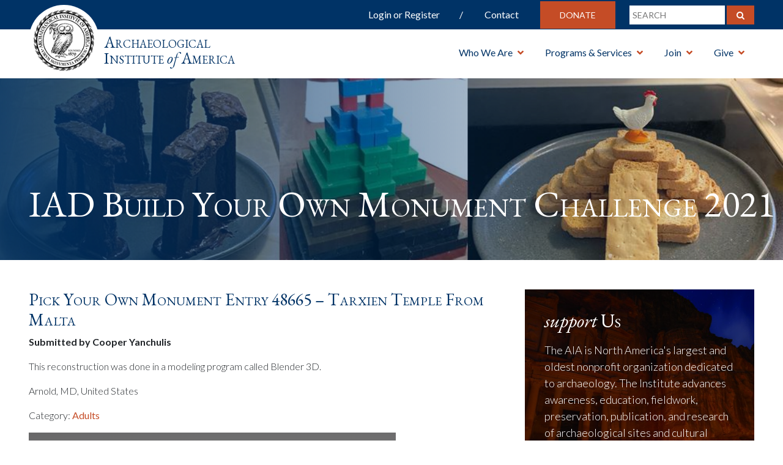

--- FILE ---
content_type: text/css
request_url: https://www.archaeological.org/wp-content/themes/aia/public/css/sortable-theme-light.css?ver=1442382722
body_size: 556
content:
/* line 2, ../sass/_sortable.sass */
table[data-sortable] {
  border-collapse: collapse;
  border-spacing: 0;
}
/* line 6, ../sass/_sortable.sass */
table[data-sortable] th {
  vertical-align: bottom;
  font-weight: bold;
}
/* line 10, ../sass/_sortable.sass */
table[data-sortable] th, table[data-sortable] td {
  text-align: left;
  padding: 10px;
}
/* line 14, ../sass/_sortable.sass */
table[data-sortable] th:not([data-sortable="false"]) {
  -webkit-user-select: none;
  -moz-user-select: none;
  -ms-user-select: none;
  -o-user-select: none;
  user-select: none;
  -webkit-tap-highlight-color: rgba(0, 0, 0, 0);
  -webkit-touch-callout: none;
  cursor: pointer;
}
/* line 26, ../sass/_sortable.sass */
table[data-sortable] th:after {
  content: "";
  visibility: hidden;
  display: inline-block;
  vertical-align: inherit;
  height: 0;
  width: 0;
  border-width: 5px;
  border-style: solid;
  border-color: transparent;
  margin-right: 1px;
  margin-left: 10px;
  float: right;
}
/* line 40, ../sass/_sortable.sass */
table[data-sortable] th[data-sorted="true"]:after {
  visibility: visible;
}
/* line 43, ../sass/_sortable.sass */
table[data-sortable] th[data-sorted-direction="descending"]:after {
  border-top-color: inherit;
  margin-top: 8px;
}
/* line 47, ../sass/_sortable.sass */
table[data-sortable] th[data-sorted-direction="ascending"]:after {
  border-bottom-color: inherit;
  margin-top: 3px;
}

/* line 5, ../sass/sortable-theme-light.sass */
table[data-sortable].sortable-theme-light {
  color: #333333;
  background: #f2f2f2;
}
/* line 9, ../sass/sortable-theme-light.sass */
table[data-sortable].sortable-theme-light tbody td {
  border-top: 1px solid #e0e0e0;
}
/* line 12, ../sass/sortable-theme-light.sass */
table[data-sortable].sortable-theme-light th[data-sorted="true"] {
  background: #e0e0e0;
}
